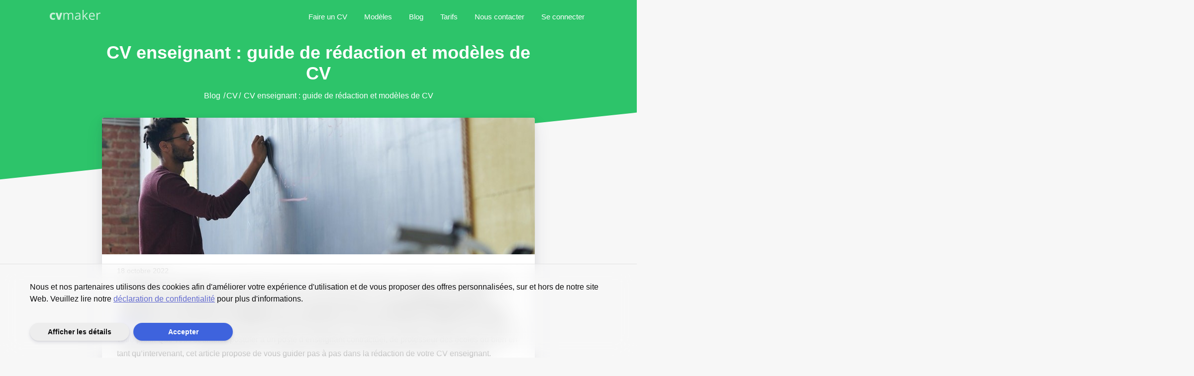

--- FILE ---
content_type: text/html; charset=utf-8
request_url: https://www.cvmaker.fr/blog/cv-1/comment-rediger-un-bon-curriculum-vitae-en-tant-quenseignant
body_size: 17827
content:
<!DOCTYPE html><html
lang="fr"><head><style>.async-hide{opacity:0 !important}</style> <script>(function(a,s,y,n,c,h,i,d,e){s.className+=' '+y;h.start=1*new Date;h.end=i=function(){s.className=s.className.replace(RegExp(' ?'+y),'')};(a[n]=a[n]||[]).hide=h;setTimeout(function(){i();h.end=null},c);h.timeout=c;})(window,document.documentElement,'async-hide','dataLayer',2000,{'GTM-TQ8QJBR':true});</script>  <script>(function(w,d,s,l,i){w[l]=w[l]||[];w[l].push({'gtm.start':new Date().getTime(),event:'gtm.js'});var f=d.getElementsByTagName(s)[0],j=d.createElement(s),dl=l!='dataLayer'?'&l='+l:'';j.async=true;j.src='https://www.googletagmanager.com/gtm.js?id='+i+dl;f.parentNode.insertBefore(j,f);})(window,document,'script','dataLayer','GTM-TQ8QJBR');</script> <title>CV enseignant : guide de rédaction et modèles de CV - CVmaker.fr</title><meta
http-equiv="Content-Type" content="text/html; charset=utf-8" /><meta
http-equiv="X-UA-Compatible" content="IE=edge,chrome=1"><meta
name="viewport" content="width=device-width, initial-scale=1, shrink-to-fit=no" /><meta
name="google-site-verification" content="G-f2gh3-rEUsvUeW5P0udzEmtmKRktJnIUtkhLD9N-4" /><meta
name="description" content="L’éducation et la pédagogie vous passionnent et vous voulez faire carrière dans ce secteur ? L’enseignement est un métier demandant beaucoup de responsabilités et de..."><meta
name="viewport" content="width=device-width, initial-scale=1, shrink-to-fit=no"><link
rel="icon" type="image/png" href="/assets/images/favicon.png"><link
rel="manifest" href="manifest.json"><meta
name="author" content=""><meta
property="og:type" content="article"><meta
property="og:url" content="https://www.cvmaker.fr/index.php/blog/cv-1/comment-rediger-un-bon-curriculum-vitae-en-tant-quenseignant" ><meta
property="og:title" content="CV enseignant : guide de rédaction et modèles de CV"><meta
property="og:description"  content="L’éducation et la pédagogie vous passionnent et vous voulez faire carrière dans ce secteur ? L’enseignement est un métier demandant beaucoup de responsabilités et de..."><meta
property="og:site_name" content="CVmaker"><meta
property="article:published_time" content="2022-03-14T12:33:30+0000"><meta
property="article:modified_time" content="2025-09-16T13:27:54+0000"><meta
property="article:author" content=""><meta
itemprop="name" content="CV enseignant : guide de rédaction et modèles de CV"><meta
itemprop="description" content="L’éducation et la pédagogie vous passionnent et vous voulez faire carrière dans ce secteur ? L’enseignement est un métier demandant beaucoup de responsabilités et de..."><style>@font-face{font-family:'Montserrat';font-style:normal;font-weight:500;font-display:swap;src:url(https://fonts.gstatic.com/s/montserrat/v15/JTURjIg1_i6t8kCHKm45_ZpC3gTD_vx3rCubqg.woff2) format('woff2');unicode-range:U+0460-052F,U+1C80-1C88,U+20B4,U+2DE0-2DFF,U+A640-A69F,U+FE2E-FE2F}@font-face{font-family:'Montserrat';font-style:normal;font-weight:500;font-display:swap;src:url(https://fonts.gstatic.com/s/montserrat/v15/JTURjIg1_i6t8kCHKm45_ZpC3g3D_vx3rCubqg.woff2) format('woff2');unicode-range:U+0400-045F,U+0490-0491,U+04B0-04B1,U+2116}@font-face{font-family:'Montserrat';font-style:normal;font-weight:500;font-display:swap;src:url(https://fonts.gstatic.com/s/montserrat/v15/JTURjIg1_i6t8kCHKm45_ZpC3gbD_vx3rCubqg.woff2) format('woff2');unicode-range:U+0102-0103,U+0110-0111,U+0128-0129,U+0168-0169,U+01A0-01A1,U+01AF-01B0,U+1EA0-1EF9,U+20AB}@font-face{font-family:'Montserrat';font-style:normal;font-weight:500;font-display:swap;src:url(https://fonts.gstatic.com/s/montserrat/v15/JTURjIg1_i6t8kCHKm45_ZpC3gfD_vx3rCubqg.woff2) format('woff2');unicode-range:U+0100-024F,U+0259,U+1E00-1EFF,U+2020,U+20A0-20AB,U+20AD-20CF,U+2113,U+2C60-2C7F,U+A720-A7FF}@font-face{font-family:'Montserrat';font-style:normal;font-weight:500;font-display:swap;src:url(https://fonts.gstatic.com/s/montserrat/v15/JTURjIg1_i6t8kCHKm45_ZpC3gnD_vx3rCs.woff2) format('woff2');unicode-range:U+0000-00FF,U+0131,U+0152-0153,U+02BB-02BC,U+02C6,U+02DA,U+02DC,U+2000-206F,U+2074,U+20AC,U+2122,U+2191,U+2193,U+2212,U+2215,U+FEFF,U+FFFD}@font-face{font-family:'Montserrat';font-style:normal;font-weight:600;font-display:swap;src:url(https://fonts.gstatic.com/s/montserrat/v15/JTURjIg1_i6t8kCHKm45_bZF3gTD_vx3rCubqg.woff2) format('woff2');unicode-range:U+0460-052F,U+1C80-1C88,U+20B4,U+2DE0-2DFF,U+A640-A69F,U+FE2E-FE2F}@font-face{font-family:'Montserrat';font-style:normal;font-weight:600;font-display:swap;src:url(https://fonts.gstatic.com/s/montserrat/v15/JTURjIg1_i6t8kCHKm45_bZF3g3D_vx3rCubqg.woff2) format('woff2');unicode-range:U+0400-045F,U+0490-0491,U+04B0-04B1,U+2116}@font-face{font-family:'Montserrat';font-style:normal;font-weight:600;font-display:swap;src:url(https://fonts.gstatic.com/s/montserrat/v15/JTURjIg1_i6t8kCHKm45_bZF3gbD_vx3rCubqg.woff2) format('woff2');unicode-range:U+0102-0103,U+0110-0111,U+0128-0129,U+0168-0169,U+01A0-01A1,U+01AF-01B0,U+1EA0-1EF9,U+20AB}@font-face{font-family:'Montserrat';font-style:normal;font-weight:600;font-display:swap;src:url(https://fonts.gstatic.com/s/montserrat/v15/JTURjIg1_i6t8kCHKm45_bZF3gfD_vx3rCubqg.woff2) format('woff2');unicode-range:U+0100-024F,U+0259,U+1E00-1EFF,U+2020,U+20A0-20AB,U+20AD-20CF,U+2113,U+2C60-2C7F,U+A720-A7FF}@font-face{font-family:'Montserrat';font-style:normal;font-weight:600;font-display:swap;src:url(https://fonts.gstatic.com/s/montserrat/v15/JTURjIg1_i6t8kCHKm45_bZF3gnD_vx3rCs.woff2) format('woff2');unicode-range:U+0000-00FF,U+0131,U+0152-0153,U+02BB-02BC,U+02C6,U+02DA,U+02DC,U+2000-206F,U+2074,U+20AC,U+2122,U+2191,U+2193,U+2212,U+2215,U+FEFF,U+FFFD}@font-face{font-family:'Montserrat';font-style:normal;font-weight:700;font-display:swap;src:url(https://fonts.gstatic.com/s/montserrat/v15/JTURjIg1_i6t8kCHKm45_dJE3gTD_vx3rCubqg.woff2) format('woff2');unicode-range:U+0460-052F,U+1C80-1C88,U+20B4,U+2DE0-2DFF,U+A640-A69F,U+FE2E-FE2F}@font-face{font-family:'Montserrat';font-style:normal;font-weight:700;font-display:swap;src:url(https://fonts.gstatic.com/s/montserrat/v15/JTURjIg1_i6t8kCHKm45_dJE3g3D_vx3rCubqg.woff2) format('woff2');unicode-range:U+0400-045F,U+0490-0491,U+04B0-04B1,U+2116}@font-face{font-family:'Montserrat';font-style:normal;font-weight:700;font-display:swap;src:url(https://fonts.gstatic.com/s/montserrat/v15/JTURjIg1_i6t8kCHKm45_dJE3gbD_vx3rCubqg.woff2) format('woff2');unicode-range:U+0102-0103,U+0110-0111,U+0128-0129,U+0168-0169,U+01A0-01A1,U+01AF-01B0,U+1EA0-1EF9,U+20AB}@font-face{font-family:'Montserrat';font-style:normal;font-weight:700;font-display:swap;src:url(https://fonts.gstatic.com/s/montserrat/v15/JTURjIg1_i6t8kCHKm45_dJE3gfD_vx3rCubqg.woff2) format('woff2');unicode-range:U+0100-024F,U+0259,U+1E00-1EFF,U+2020,U+20A0-20AB,U+20AD-20CF,U+2113,U+2C60-2C7F,U+A720-A7FF}@font-face{font-family:'Montserrat';font-style:normal;font-weight:700;font-display:swap;src:url(https://fonts.gstatic.com/s/montserrat/v15/JTURjIg1_i6t8kCHKm45_dJE3gnD_vx3rCs.woff2) format('woff2');unicode-range:U+0000-00FF,U+0131,U+0152-0153,U+02BB-02BC,U+02C6,U+02DA,U+02DC,U+2000-206F,U+2074,U+20AC,U+2122,U+2191,U+2193,U+2212,U+2215,U+FEFF,U+FFFD}</style><style>body:not(.page--home) .page--templates .templates__item{margin:15px 10px;padding:15px 30px 30px}body:not(.page--home) .page--templates .template__preview{width:190px;height:269px}a,abbr,acronym,address,applet,article,aside,audio,b,big,blockquote,body,canvas,caption,center,cite,code,dd,del,details,dfn,div,dl,dt,em,embed,fieldset,figcaption,figure,footer,form,h1,h2,h3,h4,h5,h6,header,hgroup,html,i,iframe,img,ins,kbd,label,legend,li,mark,menu,nav,object,ol,output,p,pre,q,ruby,s,samp,section,small,span,strike,strong,sub,summary,sup,table,tbody,td,tfoot,th,thead,time,tr,tt,u,ul,var,video{margin:0;padding:0;border:0;font-size:100%;font:inherit;vertical-align:baseline}article,aside,details,figcaption,figure,footer,header,hgroup,menu,nav,section{display:block}body{line-height:1}ol,ul{list-style:none}blockquote,q{quotes:none}blockquote:after,blockquote:before,q:after,q:before{content:"";content:none}table{border-collapse:collapse;border-spacing:0}*{box-sizing:border-box}html{padding:0;margin:0;text-size-adjust:100%;transition:opacity .5s ease;overflow-x:hidden}html,html.wf-loading{opacity:1}html.wf-active,html.wf-inactive{opacity:1}body{position:relative;overflow-x:hidden;background-color:#f7f7f7;color:#707070;font:16px Camphor,Open Sans,Segoe UI,sans-serif;text-rendering:optimizeLegibility;-webkit-font-smoothing:antialiased;font-smooth:always}body.no-scroll{overflow:hidden}@media (min-resolution:192dpi),screen and (max-width:480px) and (-webkit-min-device-pixel-ratio:2){body{font-size:16px}}h1{font-size:40px;font-weight:700;color:#444}@media screen and (max-width:480px){h1{font-size:31px}}h2,h3{font-size:18px}h2,h3,h4,h5{font-weight:600;color:#444;padding:0 0 10px}h4,h5{font-size:16px}p{font-weight:400;padding:0 0 20px;line-height:28px}p b,p strong{font-weight:700}p i{font-style:italic}a{color:#6169cf}a:hover{text-decoration:none}ol,ul{list-style-position:outside;line-height:28px;padding:0 0 20px 15px}ol{list-style-type:decimal}ul{list-style-type:disc;padding:0 0 20px 17px}strong{font-weight:700}em,i{font-style:italic}@media screen and (max-width:550px){img.blog-content-img{width:100%}}.page-title{display:block;text-align:center;padding:60px 0 10px;font-size:36px;font-weight:700;color:#444}.page-title.page-title--white{color:#fff}@media screen and (max-width:480px){.page-title{font-size:31px}}.page-intro{display:block;text-align:center;margin:0;padding:0 0 60px}.page-intro.page-intro--white{color:#fff}@media screen and (max-width:480px){.page-intro{padding-bottom:40px}}.page-text{display:block;position:relative;text-align:center;margin:0;padding:30px 0}.page-text.page-text--faq{padding-bottom:0}.page-text.page-text--templates{padding-bottom:40px}.page-body--title{font-size:24px;padding:30px 0}.page-header-image{position:absolute;width:100%;height:275px;border-radius:4px 4px 0 0;top:0;left:0;background-position:50%}@media screen and (max-width:500px){.page-header-image{display:none}}.page-content{padding-bottom:140px}.page-content .button--container{background:#f6f6f6;padding:15px 0 42px;text-align:center;border-radius:8px;margin-bottom:20px}.page-content .page-title{padding-top:20px}.page-content .page-intro{padding-bottom:40px}@media screen and (max-width:480px){.page-content{padding-bottom:100px}}.page-background{position:absolute;z-index:99;top:-40px;left:0;width:100%;height:340px;background:#2dc46a;-webkit-transform:skewY(-6deg);-ms-transform:skewY(-6deg);transform:skewY(-6deg)}.content-list{display:block;margin:0;padding:0}.content-list__item{display:block;list-style:none;border-radius:4px;padding:0 40px 20px;margin:0 0 40px}@media screen and (max-width:500px){.content-list__item{margin-bottom:15px}}.content-list__item:last-child{margin-bottom:0}.content-list__title{position:relative;padding-top:40px;padding-bottom:25px}.content-list__item--active .content-list__title{padding-bottom:16px}.content-list__item--active .content-list__title svg{transform:rotate(90deg)}.content-list__item--active .content-list__content{opacity:1;height:auto;position:relative}.button-container{display:block;text-align:center;margin:55px 0 0;padding:0 0 55px}.button-container p{position:relative;padding:10px 0 0}.button-container.button-container--possibilities,.button-container.button-container--templates{margin-top:45px}.button{outline:none;position:relative;font-size:18px;padding:15px 0 16px;display:inline-block;min-width:200px;border-radius:4px;border:none;cursor:pointer;font-weight:700;text-decoration:none;box-shadow:0 4px 6px rgba(50,50,93,.11),0 1px 3px rgba(0,0,0,.08)}.button--green{color:#fff;background:#2dc46a;transition:all .5s ease}.button--green:hover{background:#14c55c}.button--blue{color:#fff;background:#1e88e5;transition:all .5s ease}.button--blue.button--arrow-right{padding-right:60px;padding-left:20px}.button--blue:hover{text-decoration:underline}.button--blue .button__icon{fill:#fff}.button--purple{background:#626ccc;color:#fff;top:0;padding:18px 20px 19px;transition:all 300 ease-in-out}.button--purple.button--arrow-right{padding-right:60px;padding-left:20px}.button--purple:hover{top:-2px}.button--purple .button__icon{fill:#fff}.button--icon.button--blue svg,.button--icon.button--purple svg{position:absolute;top:9px;right:14px;height:35px;width:35px;fill:#fff}.button__icon{position:absolute;height:24px;width:24px;right:20px;top:15px}.button--submit{margin-top:30px}.page-footer__inner,.page-header__inner,.page-main__inner{width:100%;max-width:900px;padding:0 15px;margin-left:auto;margin-right:auto;position:relative;z-index:1;box-sizing:border-box}.page-header__inner{max-width:1100px}.page-main{position:relative;padding-top:65px;top:0}.page-main .page-main__inner{z-index:99}.page--box{background:#fff;box-shadow:0 15px 35px rgba(50,50,93,.1),0 5px 15px rgba(0,0,0,.07)}.page--body{display:block;position:relative;padding:30px 30px 100px;border-radius:4px}@media screen and (max-width:480px){.page--body{padding:30px 15px 10px}}.page--header-image{padding-top:300px}@media screen and (max-width:500px){.page--header-image{padding-top:30px}}.page-header{position:absolute;top:0;width:100%;z-index:999999;height:70px;padding:0 10px;background:#2dc46a;transition:box-shadow .15s ease-in-out}.page-header.page-header--fixed{position:fixed;z-index:99999}.page-header.page-header--on-scroll{box-shadow:0 15px 35px rgba(50,50,93,.1),0 5px 15px rgba(0,0,0,.07)}.page-header .button--sticky-header{opacity:0;top:13px;right:10px;font-size:16px;padding:10px 20px 11px;min-width:auto;text-align:center;position:absolute;transition:all .15s ease-in-out;z-index:-1}.page-header.page-header--on-scroll .button--sticky-header{opacity:1;z-index:99}.page-header.page-header--on-scroll .page-header__menu{opacity:0;z-index:-1}.page-header__logo{position:absolute;left:10px;top:20px;width:110px;cursor:pointer}.page-header__logo svg{opacity:.75;-webkit-transition:opacity .6s ease;transition:opacity .6s ease;height:20px}.page-header__navigation svg{position:absolute;cursor:pointer;right:15px;top:14px;fill:#fff;height:34px;width:34px}.page-header__menu__button{position:fixed;z-index:9;fill:#fff;transition-delay:.5s}.page-header__navigation--active .page-header__menu__button--open,.page-header__navigation .page-header__menu__button--close{display:none}.page-header__navigation--active .page-header__menu__button--close{display:inline}.page-header__menu{float:right;display:inline;margin:15px 0 0;padding:0;transition:all .15s ease-in-out}@media screen and (max-width:520px){.page-header__navigation--active .page-header__menu{display:inline}}@media screen and (max-width:520px){.page-header__navigation--small .page-header__menu{display:inline;position:fixed;top:0;right:-100%;margin:0;width:100%;height:100%;padding-top:20px;transition:all .4s ease;background:rgba(0,0,0,.88)}}@media screen and (max-width:520px){.page-header__navigation--active .page-header__menu{right:0}}.page-header__menu__item{display:inline;font-size:15px;margin:0}.page-header__menu__item a{text-decoration:none;color:#fff;font-weight:400;display:inline-block;padding:5px 0 6px;margin:0 15px;transition:all .5ms ease}.page-header__menu__item a:hover{text-decoration:underline}.page-header__menu__item:last-child a{margin-right:0}.page-header__navigation svg{display:none}.page-header__navigation--small svg{display:inline}@media (min-resolution:192dpi),screen and (max-width:520px) and (-webkit-min-device-pixel-ratio:2){.page-header__navigation--small .page-header__menu__item{font-size:20px}}@media screen and (max-width:520px){.page-header__navigation--small .page-header__menu__item{display:block;text-align:center;margin:0;padding:0}.page-header__navigation--small .page-header__menu__item a{padding:20px 0;margin:0}}.page--home .page-footer-container{position:relative}.page-footer,.page-footer-container{display:block}.page-footer.-primary{padding:240px 0 0;background:#11121b}@media screen and (max-width:480px){.page-footer.-primary{padding-top:180px}}.page-footer.-secondary{padding:60px 0 100px;background:#11121b;color:#858799}.page-footer.-secondary a{color:#858799}.footer__title{color:#f4f5fc;margin-bottom:10px}.footer__item{display:block;line-height:32px;margin-bottom:6px}.footer__item a{color:#858799;text-decoration:none}.footer__item a:hover{text-decoration:underline}.page-footer__rating{float:right;display:none;margin:0;padding:0}.page-footer__rating__element{display:inline-block;margin:0;padding:0}.page-footer__rating__element svg{position:relative;left:0;top:-4px;height:26px;width:26px}.footer__block{min-width:214px;display:inline-block}.page-footer__inner a{text-decoration:none}.page-footer__inner a:hover{text-decoration:underline}.footer__list{padding-left:0}.light-box{position:fixed;opacity:0;top:0;left:0;width:100%;height:100%;z-index:-1;transition:all .3s ease;background:rgba(0,0,0,.85)}.light-box .light-box__container{transition:all .3s ease;transform:scale(0)}.light-box.light-box--active{z-index:999999;opacity:1}.light-box.light-box--active .light-box__container{transform:scale(1)}.light-box__close{position:fixed;top:20px;right:20px;fill:#fff;z-index:9999;cursor:pointer}.light-box__inner{width:100%;height:100%;max-width:550px;padding:0 15px;margin-left:auto;margin-right:auto;position:relative;z-index:1;box-sizing:border-box}.light-box__inner .templates__image{box-shadow:0 0 10px 1px rgba(0,0,0,.5);border-radius:6px}.light-box__container{position:absolute;top:50%;bottom:10%;left:0;text-align:center;margin-top:-387px;padding:5px 0 0;width:100%;height:100%;max-height:705px}.light-box__container img{height:100%;width:auto;min-height:695px}@media screen and (max-width:600px){.light-box__container{top:10px;margin-top:0}.light-box__container img{width:calc(100% - 85px);height:auto;margin:0 35px;min-height:10px;max-height:1000px}}.light-box__colors{position:absolute;right:-20px;top:59px;width:40px;text-align:center;padding:8px 0;margin:0;background:#d7d7d7;border-radius:4px}@media screen and (max-width:600px){.light-box__colors{position:relative;display:inline-block;top:9px;right:auto;left:0;bottom:0;width:auto;height:40px;padding:10px 12px;border-radius:4px}}.light-box__colors__item{position:relative;display:inline-block;height:22px;width:22px;cursor:pointer;border-radius:50%;margin-bottom:10px}@media screen and (max-width:600px){.light-box__colors__item{margin:0 5px}}.light-box__colors__item:last-child{margin-bottom:0}.light-box__colors__item i{display:inline-block;height:16px;width:16px;opacity:0;background:#fff;border-radius:50%;margin:3px 0 0;transition:all .3s ease}.light-box__colors__item.light-box__colors__item--active i{opacity:1}.light-box__title{color:#fff;display:block;text-align:center;font-weight:400;font-size:28px;margin:0;padding:0 0 20px}.form__group,.form__row{display:block}.form__row{margin-bottom:10px}label{display:inline-block;cursor:pointer;padding:0 0 8px}input[type=date],input[type=password],input[type=text],select,textarea{width:100%;background-color:#fff;border:1px solid #dddbdb;border-radius:3px;padding:0 14px 1px;height:44px;font-size:15px}select::-ms-expand{display:none}textarea{padding-top:10px;min-height:150px}select:-moz-focusring{color:transparent;text-shadow:0 0 0 #000}input:focus,textarea:focus{outline-color:#7eb7f6;border:1px solid #7eb7f6;box-shadow:inset 0 2px 0 rgba(126,183,246,0)}select:focus{outline-color:#7eb7f6;border:2px solid rgba(137,193,255,.91);-webkit-box-shadow:inset 0 2px 0 rgba(126,183,246,.12);box-shadow:0 0 2px 1px rgba(126,183,246,.62)}.custom-select{position:relative;background-color:transparent;background-image:none;-webkit-appearance:none;padding-left:14px;border:1px solid #dddbdb;cursor:pointer;border-radius:3px;outline:none;box-shadow:none}.custom-select-arrow{width:0;height:0;float:right;display:inline;margin:-24px 13px 0 0;border-left:5px solid transparent;border-right:5px solid transparent;border-top:5px solid #4c4c4c}html.wf-loading .page--hero .page-main__inner{transform:scale(0)}html.wf-active .page--hero .page-main__inner,html.wf-inactive .page--hero .page-main__inner{transform:scale(1)}.page--hero{background:#2dc46a;color:#fff;min-height:310px;padding-top:0;border-radius:0;text-align:center}.page--hero.page--body{padding-bottom:0}.page--hero p{font-size:16px;margin:0;padding:0}.page--hero .page-main__inner{z-index:999;transition-delay:5s;transition:all .5s ease}@media screen and (max-width:680px){.page--hero{min-height:420px}}.page-title--hero{padding-top:60px}@media screen and (max-width:640px){.page-title--hero{padding-top:40px}}.page--hero__overlay{position:absolute;left:0;top:0;background-color:rgba(0,0,4,.66);width:100%;height:100%}.page-title--hero{color:#fff}.page--hero__background--top{position:absolute;z-index:999;top:-250px;left:0;width:100%;height:400px;background:#39cb74;transform:skewY(-22deg)}.page--hero__background{position:absolute;z-index:99;bottom:-100px;left:0;width:100%;height:200px;background:#2dc46a;transform:skewY(-6deg)}.button--hero{margin:30px 0 0}.hero--images{margin:0 0 0 -310px;padding:0;position:absolute;display:none;top:260px;left:50%;transition-delay:5s;transition:all .5s ease;overflow:hidden}@media screen and (max-width:480px){.hero--images{top:385px;width:150%;margin-left:-280px}}.page--how-it-works{margin-top:-20px;z-index:9999;padding-bottom:40px}@media screen and (max-width:450px){.page--how-it-works{margin-top:-20px}}@media screen and (max-width:780px){.page--how-it-works{max-height:100%;padding-bottom:30px}}.page--how-it-works__background{position:absolute;z-index:99;top:200px;left:0;width:50%;height:55px;background:red;transform:skewY(-6deg)}.how-it-works{display:flex;flex-direction:row;flex-flow:row wrap;padding:0}@media screen and (max-width:680px){.how-it-works{flex-direction:column}}.how-it-works__item{position:relative;display:inline-block;width:100%;min-height:100px;text-align:center;margin:0 0 25px;padding:0 30px 0 160px;border-radius:4px}@media screen and (max-width:450px){.how-it-works__item{padding:25px 30px 30px}}.how-it-works__item p{text-align:left;padding:0 0 44px}@media screen and (max-width:450px){.how-it-works__item p{text-align:center;padding-bottom:0}}.how-it-works__item:last-child{margin-bottom:80px}.how-it-works__link{position:absolute;left:0;top:0;width:100%;height:100%;z-index:99}.how-it-works__icon{position:absolute;top:50%;height:80px;width:80px;background:#f0f1ff;border-radius:50%;left:40px;padding:0;margin:-40px 20px 0 0;text-align:center;background-size:contain;background-repeat:no-repeat;background-position:50% 50%}.how-it-works__icon img{display:inline-block;position:relative;height:75px;width:75px}@media screen and (max-width:450px){.how-it-works__icon{left:15px;float:none;height:75px;display:inline-block;position:relative;margin-top:20px;margin-bottom:15px;left:10px}}.how-it-works__title{display:block;text-align:left;padding:40px 0 10px}@media screen and (max-width:450px){.how-it-works__title{text-align:center;padding-top:15px}}.templates-scroll{position:relative;display:inline-block;width:100%;margin:0;padding:10px 0 0;overflow-y:scroll;-webkit-overflow-scrolling:touch}@media screen and (max-width:500px){.templates-scroll{height:390px}}.templates{display:inline-block;text-align:center;padding:0;flex-wrap:wrap}@media screen and (max-width:500px){.templates{float:left;display:inline;position:relative;height:380px;width:2430px;text-align:left;flex-wrap:nowrap}}.templates__link{position:absolute;left:0;top:0;width:100%;height:100%}.templates__item{position:relative;display:inline-block;text-align:center;background:#fff;border-radius:4px;flex:1 0 20% !important;margin:15px 20px}.templates__item:nth-child(7),.templates__item:nth-child(8),.templates__item:nth-child(9){padding-bottom:0}@media screen and (max-width:500px){.templates__item{display:inline-block;width:230px}.templates__item:nth-child(9){margin-top:30px}}.templates__image{display:inline-block;width:100%;height:auto;opacity:1;padding:0;transition:all .3s ease;box-shadow:0 7px 14px 0 rgba(59,65,94,.1),0 3px 6px 0 rgba(0,0,0,.07);image-rendering:auto;image-rendering:crisp-edges}.templates__image.light-box__template--loading{opacity:0}.template__preview{display:inline-block;width:238px;height:337px;opacity:1;padding:0;transition:all .3s ease;box-shadow:0 7px 14px 0 rgba(59,65,94,.1),0 3px 6px 0 rgba(0,0,0,.07);background-size:cover;border-radius:4px}body.page--home .page--templates{padding-top:120px}body:not(.page--home) .page--templates .page--body{padding-top:0}body:not(.page--home) .page--templates .page-content{padding-bottom:0}body:not(.page--home) .page--templates .page-main__inner{padding:0}body:not(.page--home) .page--templates .templates-scroll{padding-top:0;overflow-y:unset}@media screen and (max-width:500px){body:not(.page--home) .page--templates .templates-scroll{height:auto}}body:not(.page--home) .page--templates .templates{padding:0}@media screen and (max-width:500px){body:not(.page--home) .page--templates .templates{height:auto;width:auto}}body:not(.page--home) .page--templates .templates__item{padding:20px;padding-left:30px;padding-right:30px;box-shadow:0 15px 35px rgba(50,50,93,.1),0 5px 15px rgba(0,0,0,.07)}body:not(.page--home) .page--templates .templates__item:nth-child(3),body:not(.page--home) .page--templates .templates__item:nth-child(6),body:not(.page--home) .page--templates .templates__item:nth-child(9){margin-right:0}body:not(.page--home) .page--templates .templates__item:nth-child(7),body:not(.page--home) .page--templates .templates__item:nth-child(8),body:not(.page--home) .page--templates .templates__item:nth-child(9){margin-bottom:0}@media screen and (max-width:500px){body:not(.page--home) .page--templates .templates__item{margin-right:0;width:100%;margin:0;margin-bottom:30px}body:not(.page--home) .page--templates .templates__item:nth-child(2),body:not(.page--home) .page--templates .templates__item:nth-child(4),body:not(.page--home) .page--templates .templates__item:nth-child(6),body:not(.page--home) .page--templates .templates__item:nth-child(8){margin-right:0}}body:not(.page--home) .page--templates .templates__item .templates__container{margin-bottom:0}body:not(.page--home) .page--templates .templates__item .templates__container .template__preview{cursor:pointer}@media screen and (max-width:500px){body:not(.page--home) .page--templates .templates__item .templates__container .template__preview{max-width:200px}}body:not(.page--home) .page--templates .templates__item .templates__container .template__preview:hover{transform:scale(1.03)}.possibilities{display:flex;flex-direction:row;flex-flow:row wrap;padding:0}@media screen and (max-width:520px){.possibilities{flex-direction:column;flex-flow:column}}.possibilities__item{position:relative;display:inline-block;text-align:center;width:calc(33.33333% - 14px);padding:30px 20px;border-radius:4px;margin-bottom:20px}.possibilities__item:nth-child(3n+2){margin-left:20px;margin-right:20px}@media screen and (max-width:740px){.possibilities__item{width:calc(50% - 10px)}.possibilities__item:nth-child(odd){margin-left:0;margin-right:10px}.possibilities__item:nth-child(2n+2){margin-left:10px;margin-right:0}}@media screen and (max-width:520px){.possibilities__item{width:100%}.possibilities__item:nth-child(odd){margin-right:0}.possibilities__item:nth-child(2n+2){margin-left:0}}.possibilities__icon{position:relative;display:inline-block;height:70px;width:70px;left:10px;padding:0;margin:0 20px 15px 0;text-align:center;background-size:contain;background-repeat:no-repeat;background-position:50% 50%}@media screen and (max-width:450px){.possibilities__icon{height:70px;width:70px}}.possibilities__title{display:block;padding:0 0 10px}.page--reviews{padding-top:20px}.reviews{display:flex;flex-direction:row;padding:0 0 25px}@media screen and (max-width:680px){.reviews{flex-direction:column}}.reviews__item{position:relative;display:inline-block;flex-grow:0;flex-basis:33.33333%;margin:0;padding:30px;border-radius:4px;box-shadow:0 15px 35px rgba(50,50,93,.1),0 5px 15px rgba(0,0,0,.07)}.reviews__item:nth-child(2n){margin:0 25px}@media screen and (max-width:900px) and (min-width:680px){.reviews__item{text-align:center;padding:30px 15px}}@media screen and (max-width:680px){.reviews__item{margin:0 0 25px}.reviews__item:nth-child(2n){margin:0 0 20px}.reviews__item:last-child{margin:0}}.reviews__title{display:block;padding:0 0 40px 60px}@media screen and (max-width:900px) and (min-width:680px){.reviews__title{padding-left:0;padding-top:0;padding-bottom:0}}.reviews__avatar{position:absolute;left:20px;top:25px;height:55px;width:55px;border-radius:50%;background-size:cover;background-repeat:no-repeat}@media screen and (max-width:900px) and (min-width:680px){.reviews__avatar{position:relative;display:inline-block;margin:0 28% 15px;left:auto;top:auto}}.reviews__item__rating{display:block;position:absolute;left:85px;padding:0;margin:0}@media screen and (max-width:900px) and (min-width:680px){.reviews__item__rating{position:relative;display:inline-block;left:auto;margin-left:0;padding-left:0;width:100%}}.reviews__item__rating__element{display:inline;position:relative;left:-10px}.reviews__item__rating__element svg{height:26px;width:26px}.reviews__item__rating__element:first-child{left:0}@media screen and (max-width:900px) and (min-width:680px){.reviews__item__rating__element:first-child{margin-left:20%}}.reviews__item__rating__element:nth-child(2){left:-10px}.reviews__item__rating__element:nth-child(3){left:-21px}.reviews__item__rating__element:nth-child(4){left:-31px}.reviews__item__rating__element:nth-child(5){left:-41px}.reviews__item__rating__element:nth-child(6){left:-51px}.page-section--stats{padding:75px 0 80px;background:#fff}.stats{display:flex;flex-direction:row;padding:0;margin:0}@media screen and (max-width:500px){.stats{flex-direction:column}}.stats__item{display:inline-block;flex-basis:33.33333%;flex-grow:0;text-align:center}@media screen and (max-width:500px){.stats__item{flex-basis:100%;flex-grow:0;padding-bottom:40px}.stats__item:last-child{padding-bottom:0}}.stats__title{padding:10px 0 0}.stats__label,.stats__title{opacity:0;transition:all 1s ease}.stats__label{font-weight:700;font-family:Helvetica;font-size:38px;padding:0;margin:0}html.wf-loading .stats__label,html.wf-loading .stats__title{opacity:0}html.wf-active .stats__label,html.wf-active .stats__title,html.wf-inactive .stats__label,html.wf-inactive .stats__title{transition-delay:.3s;opacity:1}.page-section--companies{padding:0 0 120px;border-radius:0;background:#fff}@media screen and (max-width:480px){.page-section--companies{padding-bottom:40px}}.companies{width:100%;text-align:center;padding:0}.companies,.companies__item{display:inline-block;margin:0}.companies__item{padding:0 20px;vertical-align:middle}@media screen and (max-width:600px){.companies__item{padding:0 10px;margin-bottom:30px;width:100%}}.companies__item img{top:50%;display:inline-block;height:24px;margin-top:4px;text-align:center}.companies__item img.companies__apple{margin-top:0}.companies__item img.companies__google{margin-top:6px;margin-right:5px}.companies__item img.companies__nike{margin-left:5px;margin-top:6px}.companies__item img.companies__tesla{height:14px;margin-top:0}.list--check{list-style:none;margin:20px 0 25px;padding:0 0 25px;border-top:1px solid #e3e3e3}.list--check li{list-style:none;position:relative;padding-left:30px;padding-bottom:10px}.list--check li:first-child{margin-top:25px}.list--check li:last-child{padding-bottom:0}.list--check li img{position:absolute;left:0;top:2px;height:20px;width:20px}.payment-packages{display:flex;margin:0;padding:0;justify-content:space-between;flex-wrap:wrap}.payment-packages__package{display:inline-block;border-radius:4px;width:calc(35% - 0px);margin:0 0 25px;padding-bottom:0;flex:1;cursor:pointer!important;transition:all .35s ease-in-out;border:3px solid #fff}.payment-packages__package:last-child{margin-left:25px}.payment-packages__package.payment-packages__package--selected,.payment-packages__package:hover{border:3px solid #626ccc;transform:scale(1.03)}@media screen and (max-width:750px){.payment-packages__package{flex:inherit;width:100%;display:inline-block}.payment-packages__package:last-child{margin-left:0}.payment-packages__package.payment-packages__package--selected,.payment-packages__package:hover{border:3px solid #626ccc;transform:scale(1)}}.payment-packages__package h2{display:block;width:100%!important;text-align:center}.payment-packages__price{display:block;padding:5px 0 0;text-align:center;font-size:22px}.payment-packages__price small{position:relative;top:-4px;font-size:16px}.payment-slide{position:relative;width:100%;min-height:500px}.payment-slide__packages{position:relative;left:-500px;transition:all .3s ease-in-out;opacity:0;z-index:-1}.payment-slide__packages.payment-slide__packages--active{left:0;opacity:1;z-index:0}.payment-slide__form{position:absolute;top:0;left:500px;width:100%;transition:all .3s ease-in-out;opacity:0;z-index:-1}.payment-slide__form.payment-slide__form--active{opacity:1;left:0;z-index:0}.payment-slide__form .page--contact{margin:0 0 65px}@media screen and (max-width:750px){.payment-slide__form{opacity:1;position:relative;z-index:1;left:0}}.payment-slide__form .payment-slide-link{opacity:.5;cursor:pointer;transition:all .3s ease-in-out;bottom:175px;left:0;position:absolute}.payment-slide__form .payment-slide-link svg{opacity:.45;cursor:pointer;fill:#707070;position:relative;margin-right:5px;top:7px}.payment-slide__form .payment-slide-link:hover{opacity:1;text-decoration:underline}@media screen and (max-width:750px){.payment-slide__form .payment-slide-link{display:none}}@media screen and (max-width:750px){.payment-slide__packages .button-container--templates{margin-top:30px!important;font-size:22px}}@media screen and (max-width:750px){.payment-slide__packages .button-container--templates .button{display:none}}.page--cta-banner{border-radius:0;padding:60px 30px 0}@media screen and (max-width:480px){.page--cta-banner{padding-top:10px}}.page--cta-banner .page-main__inner{z-index:9999}.page--cta-banner .page--cta-banner__background{position:absolute;z-index:99;bottom:-80px;left:0;width:100%;height:200px;background:#2dc46a;transform:skewY(-6deg)}.page--cta-banner .button-container{margin-top:0;padding-bottom:30px;text-align:left}@media screen and (max-width:480px){.page--cta-banner .button-container{padding-bottom:0}}.page--cta-banner .button-container .button{margin-right:15px;text-align:center}.page--cta-banner .button-container p{color:#fff;display:inline-block}.page--contact{padding-bottom:15px}.contact-types{display:flex;flex-direction:row;padding:10px 0;margin:0}@media screen and (max-width:650px){.contact-types{display:block}}.contact-types__item{display:inline-block;position:relative;cursor:pointer;width:100%;border-radius:3px;border:1px solid #dddbdb;padding:20px 5px 20px 78px;margin:0 20px 20px;transition:all .3s ease}.contact-types__item:first-child,.contact-types__item:last-child{margin:0 0 20px}.contact-types__item:hover{box-shadow:0 0 6px 0 rgba(0,0,0,.15)}@media screen and (max-width:840px) and (min-width:650px){.contact-types__item{padding-top:82px;padding-left:5px}}@media screen and (max-width:650px){.contact-types__item{margin:0 0 20px}}.contact-types__icon{position:absolute;top:18px;left:16px;z-index:9;display:inline-block;height:50px;width:50px;border-radius:50%}@media screen and (max-width:840px) and (min-width:650px){.contact-types__icon{left:50%;margin-left:-25px}}.contact-types__icon--email{background:#cecece}.contact-types__icon--email svg{height:32px;width:32px;top:8px;left:9px;position:relative}.contact-types__icon--facebook{background:#365899}.contact-types__icon--facebook svg{height:32px;width:32px;top:8px;left:9px;position:relative}.contact-types__icon--phone{background:#626ccc}.contact-types__icon--phone svg{height:28px;width:28px;top:11px;left:12px;position:relative}.contact-types__icon--whatsapp{background:#26d366}.contact-types__icon--whatsapp svg{height:33px;width:33px;top:8px;left:9px;position:relative}.contact-types__icon--chat{background:#2dc46a}.contact-types__icon--chat svg{height:30px;width:30px;top:11px;left:10px;position:relative}.contact-types__title{padding:0;margin:0}@media screen and (max-width:840px) and (min-width:650px){.contact-types__title{text-align:center}}.contact-types__sub-title{display:block;font-size:13px}@media screen and (max-width:840px) and (min-width:650px){.contact-types__sub-title{text-align:center}}.contact-types__sub-title svg{position:relative;top:3px;left:0;fill:#707070;height:16px;width:16px}.contact-options{display:flex;list-style:none}@media screen and (max-width:840px){.contact-options{flex-direction:column}}.contact-options .contact-options__item{position:relative;flex-basis:100%;margin:10px;padding:25px 20px 100px;text-align:center;border-radius:4px}@media screen and (max-width:840px){.contact-options .contact-options__item{flex-direction:row;margin:0 0 20px}}.contact-options .contact-options__item.contact-options__item--selected{background:#fff}.contact-options .contact-options__item img{margin:10px 0 20px}@media screen and (max-width:840px){.contact-options .contact-options__item img{margin:0 0 5px}}.contact-options .contact-options__item small{color:#b6b4b4;display:block;font-size:11px;font-weight:600;margin:15px 0 0;text-transform:uppercase}.contact-options .contact-options__item blockquote{width:100%;display:inline-block;max-width:450px}.contact-options .contact-options__title{display:block}.contact-options .contact-options__label{display:inline-block;color:#fff;font-size:14px;margin:20px 0 0;padding:10px;font-weight:600;background:#626ccc;border-radius:32px;width:100%;max-width:250px}.contact-options .contact-options__footer{position:absolute;width:calc(100% - 40px);bottom:15px}.faq{display:block;margin:0;padding:0}.faq__item{display:block;list-style:none;border-radius:4px;padding:0 40px;margin:0 0 25px}@media screen and (max-width:500px){.faq__item{margin-bottom:15px}}.faq__item:last-child{margin-bottom:0}.faq__title{cursor:pointer;position:relative;padding-left:25px;padding-top:30px;padding-bottom:25px}.faq__title svg{transform:rotate(0deg);transition:transform .3s ease;position:absolute;left:-5px;top:32px}@media screen and (max-width:500px){.faq__title{padding-left:0}.faq__title svg{display:none}}.faq__item--active{padding-bottom:10px}.faq__item--active .faq__title{padding-bottom:16px}.faq__item--active .faq__title svg{transform:rotate(90deg)}.faq__content{opacity:0;height:0}.faq__item--active .faq__content{opacity:1;height:auto;position:relative}.breadcrumb{display:block;text-align:center;padding:0 0 30px}.breadcrumb__item{display:inline}.breadcrumb__item a{color:#707070;text-decoration:none}.breadcrumb__item a:hover{text-decoration:underline}.breadcrumb__item--separator{display:inline-block;margin:0 2px}.breadcrumb__item__select{position:relative;top:1px;cursor:pointer;display:inline-block;background:#e2e2e2;border-radius:20px;padding:0 30px 0 15px;transition:all .3s ease}.breadcrumb__item__select:hover{box-shadow:0 0 6px 0 rgba(0,0,0,.2)}.breadcrumb__item__arrow{position:absolute;display:inline-block;top:10px;right:10px;width:0;height:0;border-left:5px solid transparent;border-right:5px solid transparent;border-top:5px solid #333;transition:transform .3s ease}.breadcrumb__item__arrow--up{transform:rotate(180deg)}.breadcrumb__item__select__menu{position:absolute;opacity:0;width:220px;left:50%;top:35px;padding:10px 0;margin:0 0 0 -110px;background:#fff;border-radius:8px;transition:opacity .3s ease;box-shadow:0 0 6px 0 rgba(0,0,0,.1)}.breadcrumb__item__select--active .breadcrumb__item__select__menu{z-index:10;opacity:1}.breadcrumb__item__select__menu__item{display:block;text-align:left;padding:5px 20px}.breadcrumb__item__select__menu__item a{color:#6169cf}.posts,.posts__item{display:block}.posts__item{position:relative;padding:30px 30px 30px 230px;margin:0 0 30px;border-radius:4px;transition:all .3s ease}.posts__item:hover{box-shadow:0 0 6px 0 rgba(0,0,0,.2)}.posts__item:hover a{text-decoration:none}@media screen and (max-width:500px){.posts__item{padding-left:30px}}.posts__title{font-size:20px;padding-bottom:5px}.posts__image{position:absolute;left:0;top:0;height:100%;width:200px;background-size:400%;background-position:50%;border-radius:4px 0 0 4px}@media screen and (max-width:500px){.posts__image{display:none}}.posts__link--overlay{position:absolute;left:0;top:0;width:100%;height:100%;z-index:1}.posts__info{position:relative;z-index:9;color:#adadad;font-size:14px;padding:0 0 5px}.posts__info a{color:#adadad;text-decoration:none}.posts__info a:hover{text-decoration:underline}.related-posts{display:flex;margin:0;padding:0 0 120px}@media screen and (max-width:600px){.related-posts{display:block}}.related-posts__item{position:relative;display:inline-block;flex-grow:0;flex-basis:33.3333333%;padding:175px 30px 30px;margin:0 20px 0 0;border-radius:4px;transition:all .3s ease}.related-posts__item:last-child{margin:0}.related-posts__item:hover{box-shadow:0 0 6px 0 rgba(0,0,0,.2)}.related-posts__item:hover a{text-decoration:none}@media screen and (max-width:600px){.related-posts__item{margin:0 0 30px}}@media screen and (max-width:500px){.related-posts__item{padding-top:30px}}.related-posts__image{position:absolute;width:100%;height:150px;border-radius:4px 4px 0 0;top:0;left:0;background-position:50%;background-size:200%}@media screen and (max-width:500px){.related-posts__image{display:none}}.related-posts__link{position:relative}.related-posts__link--overlay{position:absolute;z-index:1;left:0;top:0;height:100%;width:100%;border-radius:4px}</style><style>.pagination{display:none}input[type=email]{width:100%;background-color:#fff;border:1px solid #dddbdb;border-radius:3px;padding:0 14px 1px;height:44px;font-size:15px}#CybotCookiebotDialog{font-family:Camphor,Open Sans,Segoe UI,sans-serif !important;opacity:.95 !important;box-shadow:none !important}#CybotCookiebotDialog a,#CybotCookiebotDialog div,#CybotCookiebotDialogBodyContentControls,#CybotCookiebotDialogBodyContentTitle{font-family:Camphor,Open Sans,Segoe UI,sans-serif !important}#CybotCookiebotDialogBodyButtonAccept{float:left;margin-right:5px}.page-background{left:0 !important;position:absolute !important;margin-top:-65px !important;overflow:hidden !important;width:2400px !important;height:340px !important;background:#2dc46a !important;-webkit-transform:skewY(-6deg) !important;-ms-transform:skewY(-6deg) !important;transform:skewY(-6deg) !important}span.msg,span.choose{color:#555;padding:5px 0 10px;display:inherit}.footer-country-links a{color:#858799;cursor:pointer}</style><link
rel="canonical" href="https://www.cvmaker.fr/blog/cv-1/comment-rediger-un-bon-curriculum-vitae-en-tant-quenseignant"/><link
rel="alternate" hreflang="fr" href="https://www.cvmaker.fr/blog/cv-1/comment-rediger-un-bon-curriculum-vitae-en-tant-quenseignant"/></head><body
onLoad="init(event);" ><header
class="page-header" id="page-header"><div
class="page-header__inner"><a
href="https://www.cvmaker.fr/" class="page-header__logo" title="CVmaker-Logo">
<svg
fill="#ffffff" viewBox="0 0 354.82 69.26"><path
d="M23.41,29.9a8.36,8.36,0,0,0-7.3,3.83q-2.62,3.83-2.62,10.58,0,14,10.66,14a21.83,21.83,0,0,0,6.24-.9,62.44,62.44,0,0,0,6.08-2.16V66.35A33.63,33.63,0,0,1,22.71,69q-11,0-16.85-6.37T0,44.24A29.4,29.4,0,0,1,2.84,31,20.31,20.31,0,0,1,11,22.21a24.67,24.67,0,0,1,12.53-3.07,34.53,34.53,0,0,1,15,3.42l-4,10.33a45.25,45.25,0,0,0-5.38-2.13A18.81,18.81,0,0,0,23.41,29.9Z"></path><path
d="M73.18,19.84H87.86L72,68.38H56.51L40.67,19.84H55.42L62,44.44a75.14,75.14,0,0,1,2.26,11.42q.23-2.32.93-5.81t1.23-5.48Z"></path><path
d="M157,68.38V37q0-5.76-2.46-8.64t-7.65-2.88q-6.81,0-10.06,3.91t-3.25,12V68.38h-7.29V37q0-5.76-2.46-8.64t-7.69-2.88q-6.86,0-10,4.11t-3.19,13.47V68.38H95.59V20.21h5.93l1.19,6.59h.35a14.34,14.34,0,0,1,5.82-5.49,17.79,17.79,0,0,1,8.42-2q11.29,0,14.77,8.17h.35a15.36,15.36,0,0,1,6.24-6,19.36,19.36,0,0,1,9.32-2.2q8.17,0,12.24,4.2T164.28,37V68.38Z"></path><path
d="M208.92,68.38l-1.45-6.86h-.35a20.27,20.27,0,0,1-7.19,6.13,21.9,21.9,0,0,1-8.94,1.6q-7.16,0-11.23-3.69t-4.06-10.5q0-14.59,23.33-15.29l8.17-.26v-3q0-5.67-2.44-8.37t-7.8-2.7q-6,0-13.62,3.69l-2.24-5.58a34.27,34.27,0,0,1,7.8-3,33.81,33.81,0,0,1,8.5-1.1q8.61,0,12.77,3.82t4.15,12.26V68.38Zm-16.48-5.14q6.81,0,10.7-3.74T207,49V44.69l-7.29.31q-8.7.31-12.55,2.7a8.15,8.15,0,0,0-3.85,7.45,7.51,7.51,0,0,0,2.4,6A9.94,9.94,0,0,0,192.45,63.24Z"></path><path
d="M236.57,43.73a85.77,85.77,0,0,1,5.76-7l15.56-16.48h8.66L247,40.74,267.9,68.38h-8.83l-17-22.76-5.49,4.75v18h-7.21V0h7.21V36.25q0,2.42-.35,7.47Z"></path><path
d="M296.95,69.26q-10.68,0-16.85-6.5t-6.17-18.06q0-11.64,5.73-18.5t15.4-6.86q9.05,0,14.33,6T314.66,41v4.61H281.48q.22,8.48,4.28,12.88t11.45,4.39a38.79,38.79,0,0,0,15.38-3.25v6.5a38.57,38.57,0,0,1-7.32,2.4A41.12,41.12,0,0,1,296.95,69.26Zm-2-43.81a11.91,11.91,0,0,0-9.25,3.78q-3.45,3.78-4.06,10.46h25.18q0-6.9-3.08-10.57T295,25.44Z"></path><path
d="M349.07,19.34a28.55,28.55,0,0,1,5.76.53l-1,6.77a24.86,24.86,0,0,0-5.27-.66,12.84,12.84,0,0,0-10,4.75,17.31,17.31,0,0,0-4.15,11.82V68.38h-7.29V20.21h6l.83,8.92h.35a21.16,21.16,0,0,1,6.46-7.25A14.55,14.55,0,0,1,349.07,19.34Z"></path></svg>
</a><div
class="page-header__navigation" id="page-header__navigation"><svg
onClick="toggle_navigation(event);" fill="#000000" height="24" viewBox="0 0 24 24" width="24" id="page-header__menu__button--open" xmlns="http://www.w3.org/2000/svg">
<path
d="M0 0h24v24H0z" fill="none"/>
<path
d="M3 18h18v-2H3v2zm0-5h18v-2H3v2zm0-7v2h18V6H3z"/>
</svg><svg
onClick="toggle_navigation(event);" class="page-header__menu__button page-header__menu__button--close" id="page-header__menu__button--close" fill="#000000" height="24" viewBox="0 0 24 24" width="24" xmlns="http://www.w3.org/2000/svg">
<path
d="M19 6.41L17.59 5 12 10.59 6.41 5 5 6.41 10.59 12 5 17.59 6.41 19 12 13.41 17.59 19 19 17.59 13.41 12z"/>
<path
d="M0 0h24v24H0z" fill="none"/>
</svg><ul
class="page-header__menu"><li
class="page-header__menu__item">
<a
href="https://www.cvmaker.fr/" title="Faire un CV">Faire un CV</a></li><li
class="page-header__menu__item">
<a
href="/exemples-de-cv" title="Exemples de CV">Modèles</a></li><li
class="page-header__menu__item">
<a
href="/blog" title="Blog">Blog</a></li><li
class="page-header__menu__item">
<a
href="/#pr" title="">Tarifs</a></li><li
class="page-header__menu__item">
<a
href="/contact" title="Nous contacter">Nous contacter</a></li><li
class="page-header__menu__item">
<a
href="https://app.cvmaker.fr/#/se-connecter/" title="Se connecter">Se connecter</a></li></ul></div></div></header><main
class="page-main "><div
class="page-background"></div><div
class="page-main__inner"><div
class="page-content"><header><h1 class="page-title page-title--white">CV enseignant : guide de rédaction et modèles de CV</h1><ol
class="breadcrumb" ><li
class="breadcrumb__item"  itemprop="itemListElement" itemscope itemtype="http://schema.org/ListItem">
<a
itemprop="item" href="https://www.cvmaker.fr/blog"><span
itemprop="name" style="color:white;">Blog</span></a>
<span
class="breadcrumb__item--separator" style="color:white;">/</span><meta
itemprop="position" content="1" /></li><li
class="breadcrumb__item" itemprop="itemListElement" itemscope itemtype="http://schema.org/ListItem"><a
itemprop="item" href="https://www.cvmaker.fr/blog/cv-1"><span
itemprop="name" style="color:white;">CV</span></a><span
class="breadcrumb__item--separator" style="color:white;">/</span><meta
itemprop="position" content="2" /></li><li
class="breadcrumb__item" itemprop="itemListElement" itemscope itemtype="http://schema.org/ListItem">
<a
itemprop="item" href="https://www.cvmaker.fr/blog/cv-1/comment-rediger-un-bon-curriculum-vitae-en-tant-quenseignant">
<span
itemprop="name" style="color:white;">CV enseignant : guide de rédaction et modèles de CV</span>
</a><meta
itemprop="position" content="3" /></li></ol></header><div
class="page--body page--box page--header-image" itemscope itemtype="http://schema.org/Article"><div
class="page-header-image" style="background-image:url('https://www.cvmaker.fr/storage/teacher.jpg');"></div><div
class="posts__info">
<span
class="pubDate" itemprop="datePublished">18 octobre 2022</span></div><p>L’éducation et la pédagogie vous passionnent et vous voulez faire carrière dans ce secteur ? L’enseignement est un métier demandant beaucoup de responsabilités et de connaissances. Il s’agit de <strong>démontrer via votre candidature vos capacités de pédagogie et vos compétences dans la spécialité d’enseignement choisie</strong>. <a
href="https://www.cvmaker.fr">Votre CV</a> doit mettre en valeur ces mêmes qualités et être assez accrocheur pour attirer l’attention du recruteur sur votre profil. Que vous souhaitez postuler à un poste d’enseignant contractuel, de professeur des écoles ou bien en tant qu’intervenant, cet article propose de vous guider pas à pas dans la rédaction de votre CV enseignant.</p><p
class="button--container">
<a
href="https://app.cvmaker.fr/#/donnees-personnelles/" title="Créer un CV professionnel" class="button button--purple button--hero">
Créer un CV professionnel</a></p><h2><strong>Comment rédiger un CV pour un poste d'enseignant ?</strong></h2><p>La rédaction d'un CV requiert une attention particulière, tant pour son contenu que pour sa présentation. Il est très important que les informations figurées dans votre CV correspondent aux attentes des recruteurs et au poste d'enseignant que vous visez. Afin de les identifier facilement , voici quelques conseils :</p><ul><li>Analysez l'offre d'emploi et prenez note de tous les éléments clés qui y figurent.</li><li>Analysez de tous vos points forts, tels que vos expériences professionnelles (si vous êtes un candidat expérimenté), vos compétences pédagogiques et vos compétences personnelles.</li><li>Comparez-les avec les informations figurant dans l’annonce d’emploi que vous avez lu</li><li>Soigner la mise en page de votre CV et lui donner un visuel clair et attractif.</li></ul><h2><strong>Quel modèle CV enseignant ?</strong></h2><p>Pour un modèle de CV enseignant idéal, <strong>la mise en page se doit d’être soignée et structurée</strong> :</p><ul><li>Choisissez une police de caractères classique</li></ul><ul><li>Préférez des couleurs neutres</li></ul><ul><li>Structurez votre CV en rubriques (indiquez titres et espacez les rubriques)</li></ul><ul><li>Faites relire votre CV pour éviter les fautes d’orthographe</li></ul><p>Si vous n’êtes pas sûr de vous quant à la forme à privilégier pour votre CV, n’hésitez pas à consulter <strong>nos modèles de CV enseignant pour vous inspirer.</strong></p><p>Tous nos modèles sont personnalisables, vous pouvez utiliser notre créateur de CV pour éditer facilement votre CV.</p><h2>Exemple CV Professeur des écoles</h2><p>
<a
href="https://www.cvmaker.fr/storage/cv-exemple-professeur-des-ecoles-e9e9e9.jpg" target="_blank" rel="noreferrer noopener">
<img
src="https://www.cvmaker.fr/storage/cv-exemple-professeur-des-ecoles-e9e9e9.jpg" alt="CV exemple d'enseignant" class="blog-content-img" /></a></p><p>
<strong><a
href="https://www.cvmaker.fr/storage/cv-exemple-professeur-des-ecoles-e9e9e9.pdf">
Téléchargez - Exemple CV d'enseignant
</a>
<br
/></strong></p><p
class="button--container">
<a
href="https://app.cvmaker.fr/#/donnees-personnelles/" title="Créer un CV professionnel" class="button button--purple button--hero">
Créer un CV professionnel</a></p><h2><strong>Structure du CV enseignant</strong></h2><p><img
src="https://www.cvmaker.fr/storage/must-have-cv-sections.jpg" alt="doit avoir des sections de CV" class="blog-content-img" title="doit avoir des sections de CV" /></p><p>La structure du CV enseignant suit plus ou moins la structure d’un CV classique, voici les sections à renseigner.</p><h3><strong>Informations personnelles </strong></h3><p>Dans cette rubrique, mentionnez :</p><ul><li>Votre nom et prénom</li></ul><ul><li>Lieu de résidence</li></ul><ul><li>Adresse e-mail</li></ul><ul><li>Téléphone</li></ul><p>Vous pouvez également indiquer votre âge et permis même si ces informations restent facultatives.</p><h3><strong>Faut-il mettre une photo sur le CV enseignant </strong></h3><p>En France, il est encore courant de mettre une photo sur son CV. La photo sur le CV présente ses avantages et inconvénients. Toutefois,<strong> ajouter une photo a son CV enseignant permet de vous présenter sous votre meilleur jour professionnel</strong>. L’enseignement étant un métier de contact direct, le recruteur appréciera une photo où vous paraissez avenant et souriant.</p><h3><strong>Profil personnel CV enseignant</strong></h3><p><img
src="https://www.cvmaker.fr/storage/cv-exemple-professeur-des-ecoles-personal-profile.jpg" alt="exemple de cv de profil personnel" class="blog-content-img" title="exemple de cv de profil personnel" /></p><p>La partie « profil personnel » ou autrement appelée « introduction », « <a
href="https://www.cvmaker.fr/blog/conseils/faut-il-ajouter-une-phrase-daccroche-sur-mon-cv">phrase d’accroche</a> » permet au recruteur de cerner votre profil professionnel sans avoir à lire votre CV de bout en bout.</p><p>Que vous n’ayez pas ou peu d’expériences dans l’enseignement ou au contraire que vous soyez un professeur expérimenté, cette rubrique n’est pas à négliger et servira à <strong>mettre en valeur vos compétences et montrez pourquoi vous êtes le candidat idéal pour le poste d’enseignant. </strong></p><p>Attention,<strong> ne confondez pas le profil personnel avec une lettre de motivation</strong>. Cette introduction doit être assez concise pour tenir en 2-3 phrases.</p><h3><strong>Expérience de travail</strong></h3><p><img
src="https://www.cvmaker.fr/storage/cv-tips-work-experience.jpg" alt="CV conseils pour une expérience professionnelle" class="blog-content-img" title="CV conseils pour une expérience professionnelle" /></p><p>Si vous êtes un candidat expérimenté, la section « <a
href="https://www.cvmaker.fr/blog/cv-1/experience-professionnelle-dans-votre-cv">Expériences professionnelles</a> » est le point fort de votre CV d'enseignant. Dans ce cas, vous <strong>énumérez vos expériences professionnelles passées en indiquant bien le nombre d’élèves encadrés ainsi que le niveau d’enseignement.</strong></p><p>Si vous êtes récemment diplômé et que vous avez pu effectuer des stages d’enseignement, il est recommandé de les inclure dans cette section. <strong>Vos stages ou emplois en alternance liés au poste d’enseignant viennent appuyer les diplômes que vous mentionnerez dans la section « Formation».</strong></p><p>Si vous n’avez pas d’expériences dans l’enseignement, mettez en valeur<strong> les activités professionnelles qui ont un lien avec l’enseignement en soulignant les compétences clés acquises.</strong> Par exemple, si vous avez dispensé des formations ou bien été amené à gérer une équipe lors de vos missions, précisez-le. Ces mêmes qualités sont recherchées pour ce type de poste.</p><p>Vous pouvez également<strong> mettre l’accent sur vos connaissances dans la spécialisation d’enseignement choisie.</strong></p><h3><strong>Formation</strong></h3><p><img
src="https://www.cvmaker.fr/storage/cv-exemple-professeur-des-ecoles-education.jpg" alt="exemple de cv pour l'éducation" class="blog-content-img" title="exemple de cv pour l'éducation" /></p><p>Dans cette rubrique, il s‘agit de mentionner les diplômes obtenus et formations suivies.</p><p>Si certaines formations d’un CV enseignant sont connues des recruteurs, d’autres le sont peut-être un peu moins, dans tous les cas veillez à<strong> détailler votre parcours académique en mettant l’accent sur les compétences acquises.</strong></p><p>Si vous avez suivi des formations en parallèle de votre cursus ou de vos expériences professionnelles, mentionnez-les, si, selon vous, elles sont pertinentes pour un poste de professeur.</p><h3><strong>Compétences</strong></h3><p>La section « <a
href="https://www.cvmaker.fr/blog/cv-1/quelles-competences-mettre-sur-votre-cv">Compétences</a> » vise à énumérer vos compétences transférables et vos qualifications personnelles liées à la profession d'enseignant. Nous vous recommandons de les faire correspondre aux attentes de l'établissement auquel vous postulez, car cela renforcera votre candidature et augmentera vos chances d'obtenir un entretien d’embauche.</p><h3><strong>Intérêts personnels</strong></h3><p>Dans votre CV d'enseignant, vous pouvez indiquer vos loisirs et centres d'intérêt, même si cette rubrique reste facultative. Ceux-ci peuvent enrichir les informations sur votre profil et votre personnalité.</p><p
class="button--container">
<a
href="https://app.cvmaker.fr/#/donnees-personnelles/" title="Créer un CV professionnel" class="button button--purple button--hero">
Créer un CV professionnel</a></p><h2><strong>Quelle est la meilleure structure de CV pour un enseignant ?</strong></h2><p>Dans leur travail, les recruteurs prennent environ 30 secondes pour lire un dossier de candidature. Le recruteur doit donc rapidement accéder à l’information qu’il recherche. Il existe deux formats pour organiser votre CV.</p><h3><strong>Le format chronologique inversé</strong></h3><p>Avec ce type de format, vous vous concentrez sur vos expériences professionnelles en commençant par la plus récente et en allant vers la plus ancienne. Vous devez également souligner les missions de chaque poste d'enseignement que vous avez administré. Pour rendre votre CV plus attrayant, mettez l'accent sur vos réalisations les plus remarquables.</p><p>Les candidats ayant plusieurs années d'expérience dans l'enseignement sont les mieux placés pour utiliser le format chronologique inversé.</p><h3><strong>Le format CV basé sur les compétences</strong></h3><p>Dans ce type de format, il s’agit de mettre en lumière vos compétences. Lors de la rédaction du CV, choisissez quelques aptitudes et compétences les plus pertinentes et correspondantes aux attentes du recruteur. Le CV basé sur les compétences est plus adapté aux candidats ayant peu d'expérience professionnelle et aux jeunes diplômés.</p><h2><strong>Compétences essentielles à mentionner dans le CV pour le poste d’enseignant</strong></h2><p><img
src="https://www.cvmaker.fr/storage/cv-exemple-professeur-danglais-skills.jpg" alt="exemple de cv de compétences" class="blog-content-img" title="exemple de cv de compétences" /></p><p>Pour vous aider à mettre toutes les chances de votre côté, voici quelques compétences essentielles à faire figurer, que ce soit dans un CV enseignant primaire ou dans un CV enseignant contractuel :</p><p><strong>Communication efficace</strong></p><p>Un enseignant doit avoir d'excellentes compétences en matière de communication. En effet, dans son travail, la capacité à communiquer est essentielle pour pouvoir transmettre ses connaissances à ses élèves.</p><p><strong>Capacité à maintenir des relations de confiance</strong></p><p>Mis à part la capacité à transmettre votre message, vous devez également être en mesure d'établir une relation de confiance entre vous, vos élèves et leurs parents. La confiance vous permettra également d'être authentique aux yeux des recruteurs.</p><p><strong>Compétences interpersonnelles</strong></p><p>Les écoles et les établissements d'enseignement fonctionnent efficacement en groupe. Par conséquent, vous devez posséder des compétences interpersonnelles pour pouvoir travailler avec votre équipe de manière harmonieuse.</p><p><strong>Sens de l’organisation</strong></p><p>En tant qu'enseignant, vous avez des séances à préparer, des notes à remplir et des cours à suivre. Le tutorat est accablant si vous n’avez pas la capacité à organiser votre temps de travail. Vous devez avoir une routine à suivre pour vous assurer qu'aucun travail n'est laissé de côté.</p><p
class="button--container">
<a
href="https://app.cvmaker.fr/#/donnees-personnelles/" title="Créer un CV professionnel" class="button button--purple button--hero">
Créer un CV professionnel</a></p><h2><strong>Exemple de CV enseignant sans expérience</strong></h2><p>Si vous n’avez <strong>pas encore d‘expériences dans l’enseignement</strong>, voici quelques conseils pour réaliser un bon CV professeur :</p><ul><li>Soignez particulièrement votre phrase d’accroche en indiquant vos objectifs professionnels</li></ul><ul><li>Étoffez la rubrique formation en insistant sur les compétences acquises utiles pour le poste</li></ul><ul><li>Mentionnez les activités ou stages réalisés cohérents avec votre désir d‘enseigner.</li></ul><p>Si vous avez n’avez <strong>pas d’expérience dans l’enseignement</strong>, <strong>mais que vous avez déjà un passé professionnel </strong>:</p><ul><li>Soignez votre phrase d’accroche et précisez les raisons de votre reconversion</li></ul><ul><li>Adaptez vos expériences professionnelles au poste visé. Ici, il ne s’agit pas de mentir, mais de souligner les aspects intéressants pour le métier de professeur lors de vos précédentes missions professionnelles</li></ul><ul><li>Soulignez les passions ou centres d’intérêt ayant un rapport avec le métier d‘enseignant.</li></ul><h2><strong>Exemple CV enseignant contractuel</strong></h2><p><a
href="https://www.cvmaker.fr/storage/cv-exemple-professeur-danglais800.jpg" target="_blank" rel="noreferrer noopener"><br
/><img
src="https://www.cvmaker.fr/storage/cv-exemple-professeur-danglais800.jpg" alt="CV exemple d'enseignant" class="blog-content-img" /></a><br
/></p><p>
<strong><a
href="https://www.cvmaker.fr/storage/cv-exemple-professeur-danglais.pdf">
Téléchargez - Exemple CV d'enseignant</a></strong></p><h2><strong>Ajouter une lettre de motivation à votre CV enseignant </strong></h2><p><strong>Le CV et la lettre de motivation </strong>sont deux exercices distincts qui <strong>se complètent sans se répéter. </strong>Même si elle n’est pas toujours formellement demandée, ajouter une lettre de motivation a son CV enseignant est toujours bienvenu.</p><p>La lettre de motivation doit rendre compte de votre parcours professionnel en montrant en quoi il est intéressant pour le poste visé.</p><p>Dans le cas d’un CV professeur sans expériences ou en reconversion, c’est aussi l’occasion de <strong>mettre en valeur votre parcours académique ou professionnel en relatant pourquoi vous pourriez être un candidat intéressant.</strong></p><p>La lettre de motivation permet aussi de mettre en lumière les <strong>valeurs et qualités partagées avec l’établissement. </strong></p><p>Comme lors de la rédaction de votre CV enseignant, personnalisez votre lettre de motivation en fonction du poste et de l’établissement.</p><p
class="button--container">
<a
href="https://app.cvmaker.fr/#/donnees-personnelles/" title="Créer un CV professionnel" class="button button--purple button--hero">
Créer un CV professionnel</a></p><h2><strong>Le CV enseignant idéal</strong></h2><p><img
src="https://www.cvmaker.fr/storage/cv-final-tips.jpg" alt="cv derniers conseils" class="blog-content-img" title="cv derniers conseils" /></p><p>Afin de maximiser vos chances de vous démarquer des autres candidats et d’attirer l’attention du recruteur sur votre profil :</p><ul><li>Soignez la mise en page de votre CV en aérant les différentes rubriques</li></ul><ul><li>Ne négligez pas votre phrase d‘accroche et prenez le temps d’analyser les compétences clés et qualités attendues pour le poste.</li></ul><ul><li>Détaillez votre cursus et vos expériences professionnelles en mettant en valeur les savoir-faire et savoir-être utiles pour l’emploi visé.</li></ul><ul><li>Restez honnête</li><li>Personnalisez votre CV pour chaque candidature.</li></ul><p><b>Prochaines étapes ?</b></p><p>Prêt(e) à décrocher un emploi dans le domaine de l'enseignement ? Retrouvez sur notre <a
href="https://www.cvmaker.fr/blog/conseils" target="_blank" rel="noreferrer noopener">blog carrière</a> tous nos conseils et guides d'experts pour rédiger un CV percutant et booster votre carrière ! N'oubliez pas d'accompagner votre candidature d'une <a
href="https://www.cvmaker.fr/blog/conseils/guide-sur-la-lettre-de-motivation" target="_blank" rel="noreferrer noopener">lettre de motivation</a>, et découvrez <a
href="https://www.cvmaker.fr/blog/conseils/envoyer-cv-email-exemples" target="_blank" rel="noreferrer noopener">comment envoyer votre CV par e-mail</a> aux recruteurs. Vous faites partis des candidats retenus ? Préparez au mieux la prochaine étape en prenant connaissance des <a
href="https://www.cvmaker.fr/blog/conseils/question-pertinentes-entretien-embauche" target="_blank" rel="noreferrer noopener">questions les plus pertinentes à poser lors d'un entretien d'embauche</a>.</p><h2>Pourquoi utiliser CVMaker ?</h2><ul><li>Augmentez vos chances de trouver un emploi</li><li>Créez votre CV à l'aide de l'un de <a
href="https://www.cvmaker.fr/exemples-de-cv">nos modèles de CV</a> conçus par des professionnels</li><li><a
href="https://app.cvmaker.fr/#/donnees-personnelles/">Personnalisez votre CV</a> pour qu'il reflète vos compétences et expériences uniques</li><li>Sortez du lot avec un CV professionnel et visuellement attrayant</li></ul></div></div><header><h2 class="page-body--title" style="padding-top:10px;">Articles connexes</h2></header><ul
class="related-posts"><li
class="related-posts__item page--box"><div
class="related-posts__image" style="background-image:url('https://www.cvmaker.fr/storage/_cropblogcategory/work-experience.jpg');"></div><div
class="related-posts__footer"><h2 class="related-posts__title">Comment mettre en valeur votre expérience professionnelle dans votre CV ?</h2><p>Points clés à retenir
Présentez vos expériences professionnelles dans un ordre clair et...</p>
<a
class="related-posts__link" href="https://www.cvmaker.fr/blog/cv-1/experience-professionnelle-dans-votre-cv">Lire plus</a></div>
<a
class="related-posts__link related-posts__link--overlay" href="https://www.cvmaker.fr/blog/cv-1/experience-professionnelle-dans-votre-cv"></a></li><li
class="related-posts__item page--box"><div
class="related-posts__image" style="background-image:url('https://www.cvmaker.fr/storage/_cropblogcategory/pexels-maltelu-2244746.jpg');"></div><div
class="related-posts__footer"><h2 class="related-posts__title">CV Mécanicien : exemple, structure et conseils</h2><p>Points clés à retenir
Un CV de mécanicien efficace tient sur une page (deux maximum pour les...</p>
<a
class="related-posts__link" href="https://www.cvmaker.fr/blog/cv-1/cv-mecanicien-exemple">Lire plus</a></div>
<a
class="related-posts__link related-posts__link--overlay" href="https://www.cvmaker.fr/blog/cv-1/cv-mecanicien-exemple"></a></li><li
class="related-posts__item page--box"><div
class="related-posts__image" style="background-image:url('https://www.cvmaker.fr/storage/_cropblogcategory/competences-cv.jpg');"></div><div
class="related-posts__footer"><h2 class="related-posts__title">Compétences CV : Quelles sont les plus demandées en 2026 ?</h2><p>Lorsque vous postulez à un emploi, votre CV est votre meilleure chance de faire bonne impression...</p>
<a
class="related-posts__link" href="https://www.cvmaker.fr/blog/cv-1/quelles-competences-mettre-sur-votre-cv">Lire plus</a></div>
<a
class="related-posts__link related-posts__link--overlay" href="https://www.cvmaker.fr/blog/cv-1/quelles-competences-mettre-sur-votre-cv"></a></li></ul></div></div></main><section
class="page--body page--cta-banner" style="background:#2dc46a; "><div
class="page-main__inner"><header><h2 class="page-title" style="text-align:left;color:#fff;">
Plus de 110 000 candidats nous font déjà confiance</h2><p
class="page-intro" style="text-align:left;color:#fff;">
Créez en 15 minutes un CV professionnel et convaincant grâce à notre outil qui vous guide à chaque étape. Simple, rapide et efficace, notre créateur de CV vous aide à valoriser vos compétences.</p></header><div
class="button-container">
<a
href="https://app.cvmaker.fr/#/donnees-personnelles/" title="Créer un CV" class="button button--purple">
Créer un CV
</a><p>Et boostez de 65% vos chances de décrocher l’emploi de vos rêves !</p></div></div><div
class="page--cta-banner__background"></div></section><footer
class="page-footer-container"><div
class="page-footer -primary"><div
class="page-footer__inner"><div
class="footer__block" style="min-width: 225px !important;"><h3 class="footer__title">Services</h3><ul
class="footer__list"><li
class="footer__item"><a
href="https://app.cvmaker.fr/#/donnees-personnelles/" title="Faire un CV">Faire un CV</a></li></ul></div><div
class="footer__block" style=" min-width: 140px !important;"><h3 class="footer__title">Support</h3><ul
class="footer__list"><li
class="footer__item"><a
href="https://www.cvmaker.fr/a-propos" title="À propos">À propos</a></li><li
class="footer__item"><a
href="https://www.cvmaker.fr/contact" title="Nous contacter">Nous contacter</a></li><li
class="footer__item"><a
href="https://www.cvmaker.fr/foire-aux-questions" title="FAQ">FAQ</a></li></ul></div><div
class="footer__block" style="  min-width: 240px !important;"><h3 class="footer__title">CVMaker</h3><ul
class="footer__list"><li
class="footer__item"><a
href="https://www.cvmaker.fr/vie-privee-et-utilisation-de-cookies" title="Vie privée et cookies.">Vie privée et cookies.</a></li><li
class="footer__item"><a
href="https://www.cvmaker.fr/conditions-generales" title="Conditions générales">Conditions générales</a></li><li
class="footer__item"><a
href="/#pr" title="">Tarifs</a></li></ul></div><div
class="footer__block" style="min-width: 240px !important;"><h3 class="footer__title">Blog</h3><ul
class="footer__list"><li
class="footer__item">
<a
href="https://www.cvmaker.fr/blog/cv-1/experience-professionnelle-dans-votre-cv" title="Lisez des articles intéressants du blog dans la catégorie Comment mettre en valeur votre expérience professionnelle dans votre CV ?">Comment mettre en valeur...</a></li><li
class="footer__item">
<a
href="https://www.cvmaker.fr/blog/conseils/moyenne-salaire-france" title="Lisez des articles intéressants du blog dans la catégorie Moyenne salaire France 2026 : chiffres, écarts et explications">Moyenne salaire France...</a></li><li
class="footer__item">
<a
href="https://www.cvmaker.fr/blog/cv-1/cv-mecanicien-exemple" title="Lisez des articles intéressants du blog dans la catégorie CV Mécanicien : exemple, structure et conseils">CV Mécanicien :...</a></li></ul></div></div></div><div
class="page-footer -secondary"><div
class="page-footer__inner"><div
style="float:left;">
2026 &copy; CVmaker.fr | <a
href="https://www.cvmaker.fr/conditions-generales" title="Conditions générales">Conditions générales</a> | <a
href="https://www.cvmaker.fr/vie-privee-et-utilisation-de-cookies" title="Vie privée et cookies.">Vie privée et cookies.</a></div></div></div></footer>
 <script>var pageView='';pageView='blog/cv-1/comment-rediger-un-bon-curriculum-vitae-en-tant-quenseignant';dataLayer.push({'event':'VirtualPageview','virtualPageUrl':'/'+pageView});init=function(event){toggle_navigation(event);}
window.onresize=function(event){toggle_navigation(event)};var toggleMenuOnWidth=520;function toggle_navigation(event){if(event.target.nodeName=='svg'||event.target.nodeName=='path'){if(!document.getElementById('page-header__navigation').classList.contains('page-header__navigation--active')){document.getElementById('page-header__navigation').classList+=' page-header__navigation--active';}else{document.getElementById('page-header__navigation').classList.remove('page-header__navigation--active');}}
if(window.innerWidth<=toggleMenuOnWidth){if(!document.getElementById('page-header__navigation').classList.contains('page-header__navigation--small')){document.getElementById('page-header__navigation').classList+=' page-header__navigation--small';}}else{if(document.getElementById('page-header__navigation').classList.contains('page-header__navigation--small')){document.getElementById('page-header__navigation').classList.remove('page-header__navigation--small');}}}</script> <script src="https://ajax.googleapis.com/ajax/libs/jquery/3.2.1/jquery.min.js"></script> <script>window.onresize=function(event){toggle_navigation(event)};var toggleMenuOnWidth=520;function toggle_navigation(event){if(event.target.nodeName=='svg'||event.target.nodeName=='path'){if(!document.getElementById('page-header__navigation').classList.contains('page-header__navigation--active')){document.getElementById('page-header__navigation').classList+=' page-header__navigation--active';}else{document.getElementById('page-header__navigation').classList.remove('page-header__navigation--active');}}
if(window.innerWidth<=toggleMenuOnWidth){if(!document.getElementById('page-header__navigation').classList.contains('page-header__navigation--small')){document.getElementById('page-header__navigation').classList+=' page-header__navigation--small';}}else{if(document.getElementById('page-header__navigation').classList.contains('page-header__navigation--small')){document.getElementById('page-header__navigation').classList.remove('page-header__navigation--small');}}}
function toggle_cat_menu(event){event.target.classList.toggle('breadcrumb__item__select--active');}</script> <script defer src="https://static.cloudflareinsights.com/beacon.min.js/vcd15cbe7772f49c399c6a5babf22c1241717689176015" integrity="sha512-ZpsOmlRQV6y907TI0dKBHq9Md29nnaEIPlkf84rnaERnq6zvWvPUqr2ft8M1aS28oN72PdrCzSjY4U6VaAw1EQ==" data-cf-beacon='{"version":"2024.11.0","token":"55ae487d5064403d9dbd126b91015904","r":1,"server_timing":{"name":{"cfCacheStatus":true,"cfEdge":true,"cfExtPri":true,"cfL4":true,"cfOrigin":true,"cfSpeedBrain":true},"location_startswith":null}}' crossorigin="anonymous"></script>
</body></html>